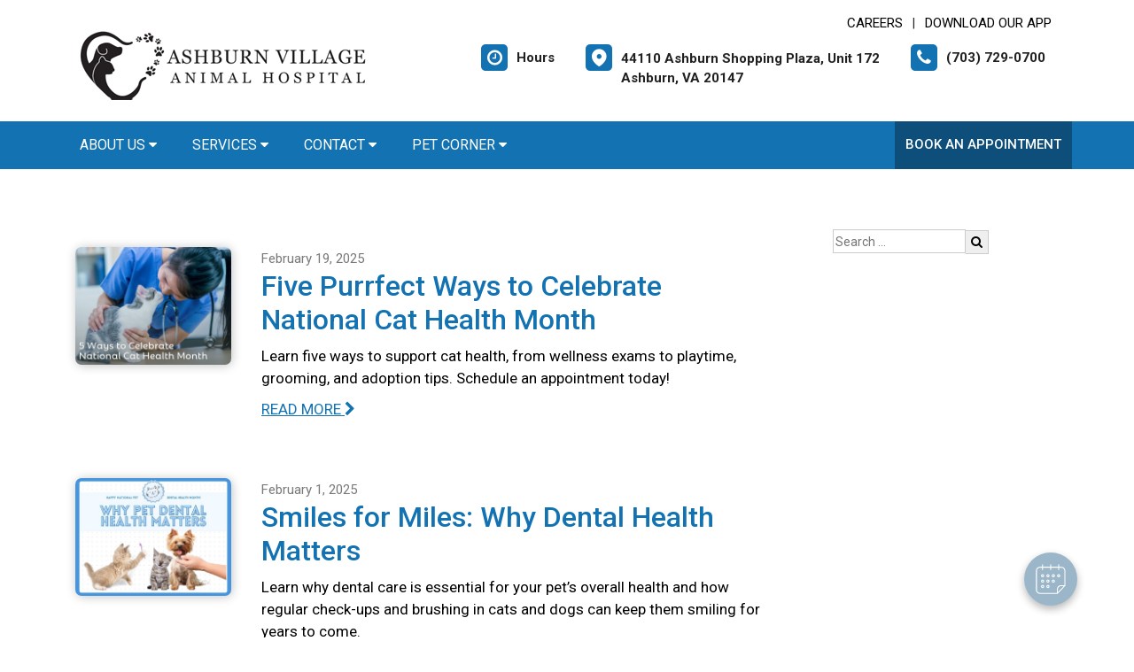

--- FILE ---
content_type: text/html; charset=utf-8
request_url: https://www.google.com/recaptcha/api2/anchor?ar=1&k=6LejsqUlAAAAADgzqcxXyw_b_kujVBigwE1eWkN_&co=aHR0cHM6Ly9hc2hidXJudmlsbGFnZWFuaW1hbGhvc3BpdGFsLmNvbTo0NDM.&hl=en&v=PoyoqOPhxBO7pBk68S4YbpHZ&size=invisible&anchor-ms=20000&execute-ms=30000&cb=yi65n55qt9yr
body_size: 48899
content:
<!DOCTYPE HTML><html dir="ltr" lang="en"><head><meta http-equiv="Content-Type" content="text/html; charset=UTF-8">
<meta http-equiv="X-UA-Compatible" content="IE=edge">
<title>reCAPTCHA</title>
<style type="text/css">
/* cyrillic-ext */
@font-face {
  font-family: 'Roboto';
  font-style: normal;
  font-weight: 400;
  font-stretch: 100%;
  src: url(//fonts.gstatic.com/s/roboto/v48/KFO7CnqEu92Fr1ME7kSn66aGLdTylUAMa3GUBHMdazTgWw.woff2) format('woff2');
  unicode-range: U+0460-052F, U+1C80-1C8A, U+20B4, U+2DE0-2DFF, U+A640-A69F, U+FE2E-FE2F;
}
/* cyrillic */
@font-face {
  font-family: 'Roboto';
  font-style: normal;
  font-weight: 400;
  font-stretch: 100%;
  src: url(//fonts.gstatic.com/s/roboto/v48/KFO7CnqEu92Fr1ME7kSn66aGLdTylUAMa3iUBHMdazTgWw.woff2) format('woff2');
  unicode-range: U+0301, U+0400-045F, U+0490-0491, U+04B0-04B1, U+2116;
}
/* greek-ext */
@font-face {
  font-family: 'Roboto';
  font-style: normal;
  font-weight: 400;
  font-stretch: 100%;
  src: url(//fonts.gstatic.com/s/roboto/v48/KFO7CnqEu92Fr1ME7kSn66aGLdTylUAMa3CUBHMdazTgWw.woff2) format('woff2');
  unicode-range: U+1F00-1FFF;
}
/* greek */
@font-face {
  font-family: 'Roboto';
  font-style: normal;
  font-weight: 400;
  font-stretch: 100%;
  src: url(//fonts.gstatic.com/s/roboto/v48/KFO7CnqEu92Fr1ME7kSn66aGLdTylUAMa3-UBHMdazTgWw.woff2) format('woff2');
  unicode-range: U+0370-0377, U+037A-037F, U+0384-038A, U+038C, U+038E-03A1, U+03A3-03FF;
}
/* math */
@font-face {
  font-family: 'Roboto';
  font-style: normal;
  font-weight: 400;
  font-stretch: 100%;
  src: url(//fonts.gstatic.com/s/roboto/v48/KFO7CnqEu92Fr1ME7kSn66aGLdTylUAMawCUBHMdazTgWw.woff2) format('woff2');
  unicode-range: U+0302-0303, U+0305, U+0307-0308, U+0310, U+0312, U+0315, U+031A, U+0326-0327, U+032C, U+032F-0330, U+0332-0333, U+0338, U+033A, U+0346, U+034D, U+0391-03A1, U+03A3-03A9, U+03B1-03C9, U+03D1, U+03D5-03D6, U+03F0-03F1, U+03F4-03F5, U+2016-2017, U+2034-2038, U+203C, U+2040, U+2043, U+2047, U+2050, U+2057, U+205F, U+2070-2071, U+2074-208E, U+2090-209C, U+20D0-20DC, U+20E1, U+20E5-20EF, U+2100-2112, U+2114-2115, U+2117-2121, U+2123-214F, U+2190, U+2192, U+2194-21AE, U+21B0-21E5, U+21F1-21F2, U+21F4-2211, U+2213-2214, U+2216-22FF, U+2308-230B, U+2310, U+2319, U+231C-2321, U+2336-237A, U+237C, U+2395, U+239B-23B7, U+23D0, U+23DC-23E1, U+2474-2475, U+25AF, U+25B3, U+25B7, U+25BD, U+25C1, U+25CA, U+25CC, U+25FB, U+266D-266F, U+27C0-27FF, U+2900-2AFF, U+2B0E-2B11, U+2B30-2B4C, U+2BFE, U+3030, U+FF5B, U+FF5D, U+1D400-1D7FF, U+1EE00-1EEFF;
}
/* symbols */
@font-face {
  font-family: 'Roboto';
  font-style: normal;
  font-weight: 400;
  font-stretch: 100%;
  src: url(//fonts.gstatic.com/s/roboto/v48/KFO7CnqEu92Fr1ME7kSn66aGLdTylUAMaxKUBHMdazTgWw.woff2) format('woff2');
  unicode-range: U+0001-000C, U+000E-001F, U+007F-009F, U+20DD-20E0, U+20E2-20E4, U+2150-218F, U+2190, U+2192, U+2194-2199, U+21AF, U+21E6-21F0, U+21F3, U+2218-2219, U+2299, U+22C4-22C6, U+2300-243F, U+2440-244A, U+2460-24FF, U+25A0-27BF, U+2800-28FF, U+2921-2922, U+2981, U+29BF, U+29EB, U+2B00-2BFF, U+4DC0-4DFF, U+FFF9-FFFB, U+10140-1018E, U+10190-1019C, U+101A0, U+101D0-101FD, U+102E0-102FB, U+10E60-10E7E, U+1D2C0-1D2D3, U+1D2E0-1D37F, U+1F000-1F0FF, U+1F100-1F1AD, U+1F1E6-1F1FF, U+1F30D-1F30F, U+1F315, U+1F31C, U+1F31E, U+1F320-1F32C, U+1F336, U+1F378, U+1F37D, U+1F382, U+1F393-1F39F, U+1F3A7-1F3A8, U+1F3AC-1F3AF, U+1F3C2, U+1F3C4-1F3C6, U+1F3CA-1F3CE, U+1F3D4-1F3E0, U+1F3ED, U+1F3F1-1F3F3, U+1F3F5-1F3F7, U+1F408, U+1F415, U+1F41F, U+1F426, U+1F43F, U+1F441-1F442, U+1F444, U+1F446-1F449, U+1F44C-1F44E, U+1F453, U+1F46A, U+1F47D, U+1F4A3, U+1F4B0, U+1F4B3, U+1F4B9, U+1F4BB, U+1F4BF, U+1F4C8-1F4CB, U+1F4D6, U+1F4DA, U+1F4DF, U+1F4E3-1F4E6, U+1F4EA-1F4ED, U+1F4F7, U+1F4F9-1F4FB, U+1F4FD-1F4FE, U+1F503, U+1F507-1F50B, U+1F50D, U+1F512-1F513, U+1F53E-1F54A, U+1F54F-1F5FA, U+1F610, U+1F650-1F67F, U+1F687, U+1F68D, U+1F691, U+1F694, U+1F698, U+1F6AD, U+1F6B2, U+1F6B9-1F6BA, U+1F6BC, U+1F6C6-1F6CF, U+1F6D3-1F6D7, U+1F6E0-1F6EA, U+1F6F0-1F6F3, U+1F6F7-1F6FC, U+1F700-1F7FF, U+1F800-1F80B, U+1F810-1F847, U+1F850-1F859, U+1F860-1F887, U+1F890-1F8AD, U+1F8B0-1F8BB, U+1F8C0-1F8C1, U+1F900-1F90B, U+1F93B, U+1F946, U+1F984, U+1F996, U+1F9E9, U+1FA00-1FA6F, U+1FA70-1FA7C, U+1FA80-1FA89, U+1FA8F-1FAC6, U+1FACE-1FADC, U+1FADF-1FAE9, U+1FAF0-1FAF8, U+1FB00-1FBFF;
}
/* vietnamese */
@font-face {
  font-family: 'Roboto';
  font-style: normal;
  font-weight: 400;
  font-stretch: 100%;
  src: url(//fonts.gstatic.com/s/roboto/v48/KFO7CnqEu92Fr1ME7kSn66aGLdTylUAMa3OUBHMdazTgWw.woff2) format('woff2');
  unicode-range: U+0102-0103, U+0110-0111, U+0128-0129, U+0168-0169, U+01A0-01A1, U+01AF-01B0, U+0300-0301, U+0303-0304, U+0308-0309, U+0323, U+0329, U+1EA0-1EF9, U+20AB;
}
/* latin-ext */
@font-face {
  font-family: 'Roboto';
  font-style: normal;
  font-weight: 400;
  font-stretch: 100%;
  src: url(//fonts.gstatic.com/s/roboto/v48/KFO7CnqEu92Fr1ME7kSn66aGLdTylUAMa3KUBHMdazTgWw.woff2) format('woff2');
  unicode-range: U+0100-02BA, U+02BD-02C5, U+02C7-02CC, U+02CE-02D7, U+02DD-02FF, U+0304, U+0308, U+0329, U+1D00-1DBF, U+1E00-1E9F, U+1EF2-1EFF, U+2020, U+20A0-20AB, U+20AD-20C0, U+2113, U+2C60-2C7F, U+A720-A7FF;
}
/* latin */
@font-face {
  font-family: 'Roboto';
  font-style: normal;
  font-weight: 400;
  font-stretch: 100%;
  src: url(//fonts.gstatic.com/s/roboto/v48/KFO7CnqEu92Fr1ME7kSn66aGLdTylUAMa3yUBHMdazQ.woff2) format('woff2');
  unicode-range: U+0000-00FF, U+0131, U+0152-0153, U+02BB-02BC, U+02C6, U+02DA, U+02DC, U+0304, U+0308, U+0329, U+2000-206F, U+20AC, U+2122, U+2191, U+2193, U+2212, U+2215, U+FEFF, U+FFFD;
}
/* cyrillic-ext */
@font-face {
  font-family: 'Roboto';
  font-style: normal;
  font-weight: 500;
  font-stretch: 100%;
  src: url(//fonts.gstatic.com/s/roboto/v48/KFO7CnqEu92Fr1ME7kSn66aGLdTylUAMa3GUBHMdazTgWw.woff2) format('woff2');
  unicode-range: U+0460-052F, U+1C80-1C8A, U+20B4, U+2DE0-2DFF, U+A640-A69F, U+FE2E-FE2F;
}
/* cyrillic */
@font-face {
  font-family: 'Roboto';
  font-style: normal;
  font-weight: 500;
  font-stretch: 100%;
  src: url(//fonts.gstatic.com/s/roboto/v48/KFO7CnqEu92Fr1ME7kSn66aGLdTylUAMa3iUBHMdazTgWw.woff2) format('woff2');
  unicode-range: U+0301, U+0400-045F, U+0490-0491, U+04B0-04B1, U+2116;
}
/* greek-ext */
@font-face {
  font-family: 'Roboto';
  font-style: normal;
  font-weight: 500;
  font-stretch: 100%;
  src: url(//fonts.gstatic.com/s/roboto/v48/KFO7CnqEu92Fr1ME7kSn66aGLdTylUAMa3CUBHMdazTgWw.woff2) format('woff2');
  unicode-range: U+1F00-1FFF;
}
/* greek */
@font-face {
  font-family: 'Roboto';
  font-style: normal;
  font-weight: 500;
  font-stretch: 100%;
  src: url(//fonts.gstatic.com/s/roboto/v48/KFO7CnqEu92Fr1ME7kSn66aGLdTylUAMa3-UBHMdazTgWw.woff2) format('woff2');
  unicode-range: U+0370-0377, U+037A-037F, U+0384-038A, U+038C, U+038E-03A1, U+03A3-03FF;
}
/* math */
@font-face {
  font-family: 'Roboto';
  font-style: normal;
  font-weight: 500;
  font-stretch: 100%;
  src: url(//fonts.gstatic.com/s/roboto/v48/KFO7CnqEu92Fr1ME7kSn66aGLdTylUAMawCUBHMdazTgWw.woff2) format('woff2');
  unicode-range: U+0302-0303, U+0305, U+0307-0308, U+0310, U+0312, U+0315, U+031A, U+0326-0327, U+032C, U+032F-0330, U+0332-0333, U+0338, U+033A, U+0346, U+034D, U+0391-03A1, U+03A3-03A9, U+03B1-03C9, U+03D1, U+03D5-03D6, U+03F0-03F1, U+03F4-03F5, U+2016-2017, U+2034-2038, U+203C, U+2040, U+2043, U+2047, U+2050, U+2057, U+205F, U+2070-2071, U+2074-208E, U+2090-209C, U+20D0-20DC, U+20E1, U+20E5-20EF, U+2100-2112, U+2114-2115, U+2117-2121, U+2123-214F, U+2190, U+2192, U+2194-21AE, U+21B0-21E5, U+21F1-21F2, U+21F4-2211, U+2213-2214, U+2216-22FF, U+2308-230B, U+2310, U+2319, U+231C-2321, U+2336-237A, U+237C, U+2395, U+239B-23B7, U+23D0, U+23DC-23E1, U+2474-2475, U+25AF, U+25B3, U+25B7, U+25BD, U+25C1, U+25CA, U+25CC, U+25FB, U+266D-266F, U+27C0-27FF, U+2900-2AFF, U+2B0E-2B11, U+2B30-2B4C, U+2BFE, U+3030, U+FF5B, U+FF5D, U+1D400-1D7FF, U+1EE00-1EEFF;
}
/* symbols */
@font-face {
  font-family: 'Roboto';
  font-style: normal;
  font-weight: 500;
  font-stretch: 100%;
  src: url(//fonts.gstatic.com/s/roboto/v48/KFO7CnqEu92Fr1ME7kSn66aGLdTylUAMaxKUBHMdazTgWw.woff2) format('woff2');
  unicode-range: U+0001-000C, U+000E-001F, U+007F-009F, U+20DD-20E0, U+20E2-20E4, U+2150-218F, U+2190, U+2192, U+2194-2199, U+21AF, U+21E6-21F0, U+21F3, U+2218-2219, U+2299, U+22C4-22C6, U+2300-243F, U+2440-244A, U+2460-24FF, U+25A0-27BF, U+2800-28FF, U+2921-2922, U+2981, U+29BF, U+29EB, U+2B00-2BFF, U+4DC0-4DFF, U+FFF9-FFFB, U+10140-1018E, U+10190-1019C, U+101A0, U+101D0-101FD, U+102E0-102FB, U+10E60-10E7E, U+1D2C0-1D2D3, U+1D2E0-1D37F, U+1F000-1F0FF, U+1F100-1F1AD, U+1F1E6-1F1FF, U+1F30D-1F30F, U+1F315, U+1F31C, U+1F31E, U+1F320-1F32C, U+1F336, U+1F378, U+1F37D, U+1F382, U+1F393-1F39F, U+1F3A7-1F3A8, U+1F3AC-1F3AF, U+1F3C2, U+1F3C4-1F3C6, U+1F3CA-1F3CE, U+1F3D4-1F3E0, U+1F3ED, U+1F3F1-1F3F3, U+1F3F5-1F3F7, U+1F408, U+1F415, U+1F41F, U+1F426, U+1F43F, U+1F441-1F442, U+1F444, U+1F446-1F449, U+1F44C-1F44E, U+1F453, U+1F46A, U+1F47D, U+1F4A3, U+1F4B0, U+1F4B3, U+1F4B9, U+1F4BB, U+1F4BF, U+1F4C8-1F4CB, U+1F4D6, U+1F4DA, U+1F4DF, U+1F4E3-1F4E6, U+1F4EA-1F4ED, U+1F4F7, U+1F4F9-1F4FB, U+1F4FD-1F4FE, U+1F503, U+1F507-1F50B, U+1F50D, U+1F512-1F513, U+1F53E-1F54A, U+1F54F-1F5FA, U+1F610, U+1F650-1F67F, U+1F687, U+1F68D, U+1F691, U+1F694, U+1F698, U+1F6AD, U+1F6B2, U+1F6B9-1F6BA, U+1F6BC, U+1F6C6-1F6CF, U+1F6D3-1F6D7, U+1F6E0-1F6EA, U+1F6F0-1F6F3, U+1F6F7-1F6FC, U+1F700-1F7FF, U+1F800-1F80B, U+1F810-1F847, U+1F850-1F859, U+1F860-1F887, U+1F890-1F8AD, U+1F8B0-1F8BB, U+1F8C0-1F8C1, U+1F900-1F90B, U+1F93B, U+1F946, U+1F984, U+1F996, U+1F9E9, U+1FA00-1FA6F, U+1FA70-1FA7C, U+1FA80-1FA89, U+1FA8F-1FAC6, U+1FACE-1FADC, U+1FADF-1FAE9, U+1FAF0-1FAF8, U+1FB00-1FBFF;
}
/* vietnamese */
@font-face {
  font-family: 'Roboto';
  font-style: normal;
  font-weight: 500;
  font-stretch: 100%;
  src: url(//fonts.gstatic.com/s/roboto/v48/KFO7CnqEu92Fr1ME7kSn66aGLdTylUAMa3OUBHMdazTgWw.woff2) format('woff2');
  unicode-range: U+0102-0103, U+0110-0111, U+0128-0129, U+0168-0169, U+01A0-01A1, U+01AF-01B0, U+0300-0301, U+0303-0304, U+0308-0309, U+0323, U+0329, U+1EA0-1EF9, U+20AB;
}
/* latin-ext */
@font-face {
  font-family: 'Roboto';
  font-style: normal;
  font-weight: 500;
  font-stretch: 100%;
  src: url(//fonts.gstatic.com/s/roboto/v48/KFO7CnqEu92Fr1ME7kSn66aGLdTylUAMa3KUBHMdazTgWw.woff2) format('woff2');
  unicode-range: U+0100-02BA, U+02BD-02C5, U+02C7-02CC, U+02CE-02D7, U+02DD-02FF, U+0304, U+0308, U+0329, U+1D00-1DBF, U+1E00-1E9F, U+1EF2-1EFF, U+2020, U+20A0-20AB, U+20AD-20C0, U+2113, U+2C60-2C7F, U+A720-A7FF;
}
/* latin */
@font-face {
  font-family: 'Roboto';
  font-style: normal;
  font-weight: 500;
  font-stretch: 100%;
  src: url(//fonts.gstatic.com/s/roboto/v48/KFO7CnqEu92Fr1ME7kSn66aGLdTylUAMa3yUBHMdazQ.woff2) format('woff2');
  unicode-range: U+0000-00FF, U+0131, U+0152-0153, U+02BB-02BC, U+02C6, U+02DA, U+02DC, U+0304, U+0308, U+0329, U+2000-206F, U+20AC, U+2122, U+2191, U+2193, U+2212, U+2215, U+FEFF, U+FFFD;
}
/* cyrillic-ext */
@font-face {
  font-family: 'Roboto';
  font-style: normal;
  font-weight: 900;
  font-stretch: 100%;
  src: url(//fonts.gstatic.com/s/roboto/v48/KFO7CnqEu92Fr1ME7kSn66aGLdTylUAMa3GUBHMdazTgWw.woff2) format('woff2');
  unicode-range: U+0460-052F, U+1C80-1C8A, U+20B4, U+2DE0-2DFF, U+A640-A69F, U+FE2E-FE2F;
}
/* cyrillic */
@font-face {
  font-family: 'Roboto';
  font-style: normal;
  font-weight: 900;
  font-stretch: 100%;
  src: url(//fonts.gstatic.com/s/roboto/v48/KFO7CnqEu92Fr1ME7kSn66aGLdTylUAMa3iUBHMdazTgWw.woff2) format('woff2');
  unicode-range: U+0301, U+0400-045F, U+0490-0491, U+04B0-04B1, U+2116;
}
/* greek-ext */
@font-face {
  font-family: 'Roboto';
  font-style: normal;
  font-weight: 900;
  font-stretch: 100%;
  src: url(//fonts.gstatic.com/s/roboto/v48/KFO7CnqEu92Fr1ME7kSn66aGLdTylUAMa3CUBHMdazTgWw.woff2) format('woff2');
  unicode-range: U+1F00-1FFF;
}
/* greek */
@font-face {
  font-family: 'Roboto';
  font-style: normal;
  font-weight: 900;
  font-stretch: 100%;
  src: url(//fonts.gstatic.com/s/roboto/v48/KFO7CnqEu92Fr1ME7kSn66aGLdTylUAMa3-UBHMdazTgWw.woff2) format('woff2');
  unicode-range: U+0370-0377, U+037A-037F, U+0384-038A, U+038C, U+038E-03A1, U+03A3-03FF;
}
/* math */
@font-face {
  font-family: 'Roboto';
  font-style: normal;
  font-weight: 900;
  font-stretch: 100%;
  src: url(//fonts.gstatic.com/s/roboto/v48/KFO7CnqEu92Fr1ME7kSn66aGLdTylUAMawCUBHMdazTgWw.woff2) format('woff2');
  unicode-range: U+0302-0303, U+0305, U+0307-0308, U+0310, U+0312, U+0315, U+031A, U+0326-0327, U+032C, U+032F-0330, U+0332-0333, U+0338, U+033A, U+0346, U+034D, U+0391-03A1, U+03A3-03A9, U+03B1-03C9, U+03D1, U+03D5-03D6, U+03F0-03F1, U+03F4-03F5, U+2016-2017, U+2034-2038, U+203C, U+2040, U+2043, U+2047, U+2050, U+2057, U+205F, U+2070-2071, U+2074-208E, U+2090-209C, U+20D0-20DC, U+20E1, U+20E5-20EF, U+2100-2112, U+2114-2115, U+2117-2121, U+2123-214F, U+2190, U+2192, U+2194-21AE, U+21B0-21E5, U+21F1-21F2, U+21F4-2211, U+2213-2214, U+2216-22FF, U+2308-230B, U+2310, U+2319, U+231C-2321, U+2336-237A, U+237C, U+2395, U+239B-23B7, U+23D0, U+23DC-23E1, U+2474-2475, U+25AF, U+25B3, U+25B7, U+25BD, U+25C1, U+25CA, U+25CC, U+25FB, U+266D-266F, U+27C0-27FF, U+2900-2AFF, U+2B0E-2B11, U+2B30-2B4C, U+2BFE, U+3030, U+FF5B, U+FF5D, U+1D400-1D7FF, U+1EE00-1EEFF;
}
/* symbols */
@font-face {
  font-family: 'Roboto';
  font-style: normal;
  font-weight: 900;
  font-stretch: 100%;
  src: url(//fonts.gstatic.com/s/roboto/v48/KFO7CnqEu92Fr1ME7kSn66aGLdTylUAMaxKUBHMdazTgWw.woff2) format('woff2');
  unicode-range: U+0001-000C, U+000E-001F, U+007F-009F, U+20DD-20E0, U+20E2-20E4, U+2150-218F, U+2190, U+2192, U+2194-2199, U+21AF, U+21E6-21F0, U+21F3, U+2218-2219, U+2299, U+22C4-22C6, U+2300-243F, U+2440-244A, U+2460-24FF, U+25A0-27BF, U+2800-28FF, U+2921-2922, U+2981, U+29BF, U+29EB, U+2B00-2BFF, U+4DC0-4DFF, U+FFF9-FFFB, U+10140-1018E, U+10190-1019C, U+101A0, U+101D0-101FD, U+102E0-102FB, U+10E60-10E7E, U+1D2C0-1D2D3, U+1D2E0-1D37F, U+1F000-1F0FF, U+1F100-1F1AD, U+1F1E6-1F1FF, U+1F30D-1F30F, U+1F315, U+1F31C, U+1F31E, U+1F320-1F32C, U+1F336, U+1F378, U+1F37D, U+1F382, U+1F393-1F39F, U+1F3A7-1F3A8, U+1F3AC-1F3AF, U+1F3C2, U+1F3C4-1F3C6, U+1F3CA-1F3CE, U+1F3D4-1F3E0, U+1F3ED, U+1F3F1-1F3F3, U+1F3F5-1F3F7, U+1F408, U+1F415, U+1F41F, U+1F426, U+1F43F, U+1F441-1F442, U+1F444, U+1F446-1F449, U+1F44C-1F44E, U+1F453, U+1F46A, U+1F47D, U+1F4A3, U+1F4B0, U+1F4B3, U+1F4B9, U+1F4BB, U+1F4BF, U+1F4C8-1F4CB, U+1F4D6, U+1F4DA, U+1F4DF, U+1F4E3-1F4E6, U+1F4EA-1F4ED, U+1F4F7, U+1F4F9-1F4FB, U+1F4FD-1F4FE, U+1F503, U+1F507-1F50B, U+1F50D, U+1F512-1F513, U+1F53E-1F54A, U+1F54F-1F5FA, U+1F610, U+1F650-1F67F, U+1F687, U+1F68D, U+1F691, U+1F694, U+1F698, U+1F6AD, U+1F6B2, U+1F6B9-1F6BA, U+1F6BC, U+1F6C6-1F6CF, U+1F6D3-1F6D7, U+1F6E0-1F6EA, U+1F6F0-1F6F3, U+1F6F7-1F6FC, U+1F700-1F7FF, U+1F800-1F80B, U+1F810-1F847, U+1F850-1F859, U+1F860-1F887, U+1F890-1F8AD, U+1F8B0-1F8BB, U+1F8C0-1F8C1, U+1F900-1F90B, U+1F93B, U+1F946, U+1F984, U+1F996, U+1F9E9, U+1FA00-1FA6F, U+1FA70-1FA7C, U+1FA80-1FA89, U+1FA8F-1FAC6, U+1FACE-1FADC, U+1FADF-1FAE9, U+1FAF0-1FAF8, U+1FB00-1FBFF;
}
/* vietnamese */
@font-face {
  font-family: 'Roboto';
  font-style: normal;
  font-weight: 900;
  font-stretch: 100%;
  src: url(//fonts.gstatic.com/s/roboto/v48/KFO7CnqEu92Fr1ME7kSn66aGLdTylUAMa3OUBHMdazTgWw.woff2) format('woff2');
  unicode-range: U+0102-0103, U+0110-0111, U+0128-0129, U+0168-0169, U+01A0-01A1, U+01AF-01B0, U+0300-0301, U+0303-0304, U+0308-0309, U+0323, U+0329, U+1EA0-1EF9, U+20AB;
}
/* latin-ext */
@font-face {
  font-family: 'Roboto';
  font-style: normal;
  font-weight: 900;
  font-stretch: 100%;
  src: url(//fonts.gstatic.com/s/roboto/v48/KFO7CnqEu92Fr1ME7kSn66aGLdTylUAMa3KUBHMdazTgWw.woff2) format('woff2');
  unicode-range: U+0100-02BA, U+02BD-02C5, U+02C7-02CC, U+02CE-02D7, U+02DD-02FF, U+0304, U+0308, U+0329, U+1D00-1DBF, U+1E00-1E9F, U+1EF2-1EFF, U+2020, U+20A0-20AB, U+20AD-20C0, U+2113, U+2C60-2C7F, U+A720-A7FF;
}
/* latin */
@font-face {
  font-family: 'Roboto';
  font-style: normal;
  font-weight: 900;
  font-stretch: 100%;
  src: url(//fonts.gstatic.com/s/roboto/v48/KFO7CnqEu92Fr1ME7kSn66aGLdTylUAMa3yUBHMdazQ.woff2) format('woff2');
  unicode-range: U+0000-00FF, U+0131, U+0152-0153, U+02BB-02BC, U+02C6, U+02DA, U+02DC, U+0304, U+0308, U+0329, U+2000-206F, U+20AC, U+2122, U+2191, U+2193, U+2212, U+2215, U+FEFF, U+FFFD;
}

</style>
<link rel="stylesheet" type="text/css" href="https://www.gstatic.com/recaptcha/releases/PoyoqOPhxBO7pBk68S4YbpHZ/styles__ltr.css">
<script nonce="XvcYGDucV2SIUdwUEKSJEA" type="text/javascript">window['__recaptcha_api'] = 'https://www.google.com/recaptcha/api2/';</script>
<script type="text/javascript" src="https://www.gstatic.com/recaptcha/releases/PoyoqOPhxBO7pBk68S4YbpHZ/recaptcha__en.js" nonce="XvcYGDucV2SIUdwUEKSJEA">
      
    </script></head>
<body><div id="rc-anchor-alert" class="rc-anchor-alert"></div>
<input type="hidden" id="recaptcha-token" value="[base64]">
<script type="text/javascript" nonce="XvcYGDucV2SIUdwUEKSJEA">
      recaptcha.anchor.Main.init("[\x22ainput\x22,[\x22bgdata\x22,\x22\x22,\[base64]/[base64]/[base64]/bmV3IHJbeF0oY1swXSk6RT09Mj9uZXcgclt4XShjWzBdLGNbMV0pOkU9PTM/bmV3IHJbeF0oY1swXSxjWzFdLGNbMl0pOkU9PTQ/[base64]/[base64]/[base64]/[base64]/[base64]/[base64]/[base64]/[base64]\x22,\[base64]\\u003d\x22,\[base64]/Dq8K1wqJIw6d/w5wAw7Q6PR/CrBfDs3kjw5HCjSBCC8O6wrsgwp5aGMKbw6zCtMOYPsK9wo/DqA3CmgXCtjbDlsKHESUuwp9bWXI8wq7Dono5GBvCk8K7O8KXNW3DrMOER8O8eMKmQ3jDrCXCrMOYXUsmXMOAc8KRworDm3/Ds1M3wqrDhMOkR8Ohw53CumPDicODw6nDlMKALsOXwqvDoRRsw5ByI8KNw6PDmXdTWW3DiAlnw6/CjsKFRsO1w5zDpsKQCMK0w4BhTMOhYsK6IcK7HlYgwplbwrF+woRawrPDhmRuwrZRQVnCvkwzwrnDsMOUGSIlf3FTcyLDhMO1wrPDoj5Fw6kgHyhjAnBcwok9W3sCIU0xCk/ChDhpw6nDpwrCncKrw53Cm2x7LkMowpDDiErCnsOrw6Z9w4Zdw7XDnMKawoMvaCjCh8K3woEPwoRnwoHCicKGw4rDoVVXezJKw6xVKXAhVCbDtcKuwrt9cXdGd1k/wq3CmGTDt2zDlwrCuC/DlsKNXjoHw4vDug1hw5XCi8OINA/Dm8OHS8KbwpJnScKyw7RFFjTDsH7DtGzDlEpWwrNhw7cWT8Kxw6k3wrpBIihIw7XCphLDgkU/w61NZDnCoMK7ciILwpkyW8OeTMO+wo3DusKDZ01BwqEBwq0tI8OZw4IWJsKhw4thasKRwp1/Z8OWwowWL8KyB8O/[base64]/DgX/CgcK3eH8FGAbDlsK9F8OIwpTDh8KSZATCpwXDsWdsw7LChsO5w4wXwrPCm1TDq3LDuyVZR0s2E8KeXMOfVsOnw4YewrEJDjDDrGcMw71vB3/DoMO9wpR5fMK3wocoWVtGwpdvw4Y6ccO8fRjDvUUsfMO4BBAZWsKwwqgcw6TDuMOCWyHDoRzDkSnCv8O5MzrClMOuw6vDsm/CnsOjwqTDmwtYw4rCvMOmMTlIwqI8w50RHR/DsGZLMcOnwpJ8wp/DsQV1woNnecORQMKVwrjCkcKRwpzCg2sswohBwrvCgMORwozDrW7DrsOMCMKlwq7CsTJCHnciHirCo8K1wolNw4BEwqEBMsKdLMKRwpjDuAXCsywRw7x2BX/DqcKqwrtceGN3PcKFwqUGZ8OXamV9w7AhwoNhCy7CvsORw4/CjMO0KQxjw4TDkcKOwp3DoRLDnFXDi2/CscOuw6REw6wZw6rCpj3CqAkuwo4BaSjDu8KbHkPDlcKDCjHCicOXXsK6XzrDocKtw77CqH8VK8OWw6zCpy0Zw5drwpbCk1Blw4stYBtdW8OcwrlBw7Qrw7EaI2APw4c2wrAbYU4JB8Kxw4fDm2Zvw6ljbjwOckXDicKFw5Z+NcO3EsOzAsOxA8OkwqrCoQwBw6/[base64]/CmlZCZVFjdMO4BnVcQkLDj2jCm8Opwq7Ch8KAKEvDigvChyUKZxzDncO5w59jw71nw6tPwqB8RAnCiUPDkMOCQsKJEcKsXQgRwq/DsVwhw7vChkzDscOrf8OufC/[base64]/SsOgwqFNKVhDcCHCl8OybxMSBhfDglYIw4DDtlR/w7LDmBfDnQ4Dw7bCgMOAJTnDncOKNcObwqpTOsK/[base64]/DlsO0JsKOw67DpWbCi8OtWMKrwpM9IwjDv8O2GsOIwoRZwrFLw4U5NsK1eVJawr9cw5ArFMKXw6vDiUUkcsOcVQB/wrXDl8OmwqIZw4sZw6wfwqHDg8KZY8OGAsOzw79+wo/CnFjCtsO7KEpYYsOBD8KQfl9wVUvCv8Ood8KKw58HIsKwwqtEwpt6wp9DTsKjwp/Cl8OmwoUcOsKnQsO8QwXDq8KbwqHDpMKYwqHCnnprFsKdwpfCkksbw6fDjcOoB8OPw4jClMOrSFh0w7rCpBU0wovDkMKba3E7ccOzZC/DkcOmwrvDqgZUNMKcJ2jDmcKWVz8Ka8OUQjhsw4LCqUEPw7BQBljDvcKPwoXDi8Oow6fDv8OOUsOZw6PCp8K6dMO9w4fDo8K4woPDp3k8GcOOw5bDj8Oyw4clTCkGb8Oaw4zDlRRow6l/w7DDrlh4wqHDvjjCm8Kgw7LDsMOBwoDCjsOdfMOJfsKNdcOqw4N5wrhFw4dyw7HCt8Odw6wgZ8O3WGnCuizCqxXDr8KuwpLCpnfDosOxezMuVyfCp2/DvcO8A8OmXnPCp8OhHksrGMO6KF3DrsKZO8OBw7EeOUolw5fDl8KswoXDhA0bwr7DiMK4aMK3OcOsdgHDlFVqUjrDiErCviXDl3AcwqxMLMKTw4RaF8KRN8K2BMO4wrFLPTXDmMKUw5FmG8OXwoZewrHCuRNvw7PDpTN3Un5aUhzCpMKRw5BVwprDhsOSwqF/w6bDimR8w4ApYsK/PMOSZ8Oew43CocKONkfCqW0bwo8Rwr8Wwpw+w6pTLcOiw5DCizwcLcOuBEHDm8KlAkbDnXlMUkjDiA3DlRjDsMKbwrJpwqRLbBrDtT00wonCi8KZw61FW8KxSzzDkxHDosOHw6UwccO/w6JXfsOMworCuMKJwqfDh8Kiw59Bw4svesO0wpANwp3DlDlIL8OIw63CkABzwrfCm8OoPTpBw4Q+w6HDosOxwrM5fMKrw6sZw7nDisOIEMODAMK1w7ROXwTCicKtwoxXIgjDimTCryFNw5/CrVc5wrfCtsOFDsKvMBMew5XDocKMLWvDqcKgLHnDohbDjBDDi34xTMOyRsKZbsOIwpQ6w4lAw6HDicOKwoTDomvCicOww6UOwpPDvQLDgkoTHS0OIhvCtMKFwrkiCcOJwoZNw7ISwoEdL8Ojw6zCmsOvVzNpfMOBwpdaw5nCoQ1qC8OBSUrCtMO/a8KMfMOTw5dXwpNxe8OCG8KfNMOLw6fDrsK2w4jCnMOMPy7DiMOAwoYkw57Ci0oAwplyw6vCvkAmwrXDun95wqTDoMOOKAsiE8Kkw6t1M27DrVDDmsKIwrwlwo7CnVfDt8KXw6cKfiQ/wpgew5XCnsK0WcKGwrrDgcKUw4oSw5XCrMOawpcUCcKFwpQOw4jDjSkZEBsywo3DkmQJw4/ClsO9AMOkwopIJMOUdsO8wrQMwr/DosOAwobClhjDj1nCsDHDnCnDhsKYUxLDmcO8w7dXYl/[base64]/CqMOfwozCocOoS8KUQAcew7VmRcOewoHCsE7CoMKvwoLDo8KfLwHDmjzCm8KuWMOrdE0VC28Tw4zDrMOOw6Ajw5A8wqt5wotVf0dPOTQawr/[base64]/[base64]/CtsKdw65sTsOSdcK3wrtyVsKXw6Z4w4rCt8OwfcO5w6nDhMK1UWfDrhvDqMKsw4vCvcKtSXVVHMOtcsO0woUPwowZK00lBCt0wpPCg1bCt8KJbhLDr3PCtUMaZlDDlgM/DcK/YsO7HD7Cr3/DlcO7w7pzwrVQJjjCm8Ouw7lCWCfCrhTDjiklIsORwobDqE8cwqTCnsOkPwMxw4XCk8KmQ1/DsjETw40AKMKXdsKnw6TDoHHDicKLwrXCo8K3wpxzc8OCwozCqjEHw4LDqsKdRXTDggoZQ33CimTCrsOJw4xkNiPDl2/DrcObwqwVwpvDlFjDpgo4wr/DvgvCsMOKIXwnJU7Cgh/[base64]/DribDlcOeN3DCswHCpcO6w6xFwrDCjMOTc8KxwpASNyNRwo/DtsKndAdkIsKGfMOzJW7CjMO7wpEgPMORBS4gw5/CjMOWRcOxw7LCl0XCoW8OZjInYnLDisKCwq3CulI2WsONJ8Oqw5XDqsOSDcO2w5cjOMO/[base64]/Cq8KiL8Kqw7AKD33CiUdqAT3Di8OsFxjDhFjDk1lcwpkpAhzCj1Upw4HDggg1wrLDhMOBw4HCljrDjsKWwo1iwr3DiMK/[base64]/w6PCqw5Swqs+Aw3Dig/[base64]/wpjChhXDtlQyQ8KJTTnCh8O6DHxXHGDDmcO0wovCnQwKesODw4TCl2JgJQ7CuDjDh24NwqlFFMOHw4nCi8KdKDEow7PDsHnCjiEnwpoDw7LDqTtPeURAwqTCvsOrIcKsPGTChXbDmMO7w4DDum9tccKSU0zDjR/CpsObwpxFWhnCv8K3bxkKJwrDnMOcwqRPw5TDhMOBw4LCt8OXwoHCgS3Ch2kvG11bw7rDuMOnEw/CnMOawqlYworDj8Oowo3CgsOqwqjCvsOxwqDCk8KPD8OhfsK1worCmER7w6zCvQoze8ObDwAgCsOfw4JWwpJrw4jDpcKUNERkw68Ja8OUwpBxw57CtE/CrXPCq18QwqvCm3dRw6VKOWvCtEvDp8OXIsOGESAcJMOOecOdaG7DmRDCvsOUfxTDs8ONwqnCrT4sc8OgZcKyw5MtecOnwq/CqRc5w73CmMOFYQzDvRTCm8Kow4vDiBjDtUU/T8KXCTnDh0DChcKJwoQYOcObZQc7GsKVw6nCgTLDosKxCMOAw4zDksKAwp4hfTDCqFvDhiEZw4J2wrDDjsO8w5LCuMK0w5DDhw1yTsKaflJuQH/DpD4Ewp7DvHPCiGjCmcOYwoB9w4ZCHMKnfMKAYMKvw7YjYDDDnsKmw6EJQcOZe0fDqcKwwobDsMK1dRDCp2EbZcKlw6fCn2zCoGnCghrCrcKaFcK6w5R5LsOVeBFFEcOJw7LDh8KJwphod2TDmsO2w6jCsmHDjS3DuFkgZMOfdMOBwoLClsOzwp3Csg/DpsKCScKGK0XDisKFwohWSlTDngLDoMK2YQtuw4Z4w49sw6BGw4PCkMOyRMOJw6zDkcOUUDQZwrE7wq9AQ8KJHyp2w41zwpvCpsKTIhpZB8O1wp/CkcO2wpXChiEHB8O1BcKdAwY/U0XCo1YCw7XDsMOywqHCoMKqw4zDm8K/wrw1wojDtRMvwqc7MzNhfMKKw4vDtCHCvgbCizJ9w5XDlMOIEEbCvxdIX07CkGHDoVUmwqlWw47DpcKlw7LDqE/DsMK2w7TCuMOewp1Mc8OSDsOhDBN/LmAmbcKnw61Ywq59wqIuw7Ixw7Vdw5N2w4DDlMOQXBxAwqMxPizDhsKxIcKgw4/DrcKUMcOtNDfDojLDkcKiSwfDg8KYwoPCrcKwesO9VsOpJcKuTB/DusK9ShI+w7dXL8OpwrQDwoLDgsKyNQx5wp82WMO6VMKWOQPDomzDj8KEI8OScMOwT8KDQlptw6QwwrYiw6xGZ8OIw7nCrB/Dg8Oqw5/CncKew6vClMKew4nCjsOlw5fDrAh0dldbbsKuwrw/[base64]/DgcK7w5rDuMKnwoPCtm/Dnw/CmEw8DVLDo2jCqhLCrsOECcKEbE1lBUvChsOwHTfDs8O8w5nDscO9JRJlwqbCjyzDnMKnw6xBw6UuFMKzMMKnKsKaZyvDtG/[base64]/DgcO8QcOMVEzCkzF1XMOXw49vw6hbwozChsOFwq/[base64]/DtnvDh2XCqhLDikfChxzDgBYeeU4hw4rCvA/DssKGIxAsBS3DrsO7QgLDjRXDqRHCt8K3w6LDsMK3CH3DiA0Gwpc8w55lwqh8w6ZvScKJSG0mDl7CgsKnw7F1w7IrEsONwqxsw5DDl1/[base64]/wprCkz7ChHwYWcKqw7Zvw5JNLwwXw7nDhMKcS8KGTsK9wqBawrLDgU/DtsK5KhDDnQTCjMOUwqB3GxjDtUxewooqw7AtFlHDosOkw5BXLFDCsMKtSQ7DslkKw7rCrnjCslLDgg0/[base64]/Cv8Kmwp/DpMKjwpzCqCDCqsKMdlXDnMKfworCt8K8w7jDicOLPS/[base64]/CgktmwqzDrTgRwpjDvVlPCMOLwrBMw7zDiE/CuWURw77Cq8OLw7bCvcKsw7BCPVF0WF7ClhAKC8K3QiHCmcKBenR9X8OGw7oEHwJjfMO2w6HCrCvDuMOtFcObesKGYsKMw4RNOnskDXkzMAo0woLDk2FwUQVOwr93w5olwp3DjRt/E2ZGLDjCvMOaw6UFdnwvb8OXwrLDmmHCqMOcPDHDrWZQTiBrwoTDvRE6wr1kYW/CgcKkwoXClhDDnQHDoylew6fDssKBwocnwq9oPlHChcKtwq7DmcOQYMOVXMO6woNMw7QpcwPCkcKUwrHClyI6UW/DtMOAbsKqw7Z3woLCu0JlDsOWIMKdfkPDhG40Cm3DgnvDpMOhwrVEbcK/dMKGw51oO8OfIsO/w4vDqX/[base64]/ClcKGw4pZVVfCrHrCqcKhG8KnwqLDoGAkesKewoPDs8KnA0E4wrXCjMOrVMOtwq7DiiDDknlmVsOiwpnDqsOwcsKywpFTw4cwKXTDuMKMDkF6PC3DkFzDmMKLwonDmsOvw7/DrsO3esK2w7bDoQrCmVPCmEI8w7fDjcO8HcOmKsKYHR4mwqEvw7d5cmXCn0h2w5nDl3bDnRorwoPDnwfCumsFw6rDsSU9w7MTw5XDlBHCtBgcw5rChThqEGp1ZF/[base64]/w6nDm8OwRV06TsKYwrjDvMOsw4pVDjspwqNjYETCmQDDv8OXwpLCg8OpV8K5bjDDgzEDw40/wq50wpXCjjbDisOjYyrDv0jCvcKbwrnDpDDDtGnCkMOswq94PiLCjk0Lw6tcw6FRwoZxEMKDUiF6wq/Dn8OSw7vCk3/CqQ7Dok/Cs0zCgwdHdcOALllsA8OfwqbDrSNmw4/CpDvCtsKRCsKmcgTDj8KTw4rCgQnDsQU+wovCnSwfbXYQw754PsKuA8K5w4nDgXvCgzTDqMK2dMKBSDd2aUFXw63Dk8OGw5/[base64]/LcKdw4gFZcKQw70Uw6DCjcKqUj5kwo0iw7dAwpMsw7vDkMKcWcKWwrRcSlPCvDYmwpMNSQBZw6wtw6TCt8OvwqDDn8ODwr43wqAAGXnDosORwrrDtjrCi8OdZsKnw43CoMKEesK/L8OsbwrDvsKQRXLDucKwE8OaSj/CqcO+NcO/[base64]/CrMOnajzDlMO/MsK4w4sfQ8KoABPCvcKKKyc6YcKkJwxfw490esKCeDfDtsO7wqnCvjc1RMOVezU7wqwzw6nCiMOEIMO2UMOZw4hewpDDksK9w43Dozs5UcOxwoJmwr3DrFEGw6jDuRvChMKuwq47wqnDmyXDrRVOw55SYMKIw7fCk2/CjcK4wrjDmcOyw7VXJcOzwoszM8KCV8KnZMKhwo/DkiZPw4FWSkEKWCJgEhHCgsKScg3DlsO4OcOhw57CmUHCicKTWEwsXMOQHCAxFcKbARPDqFwBL8KqwonDqMKDMlbDim/DlcOxwrvCrsKhV8KXw47CgiHCssK2w6N6wqwlEhTDogwYwr8kwoZAJ2V6wpHCucKQOsOJf2/[base64]/DgVc/w47DmWA+NcKUacKODMK/w4N+w5nDv8O9MlXCjTnDkzTCnWDDoF/DlkzCpwrDtsKJNMKTJMKwHcKacnTCvlNhwpDCs0QpCEMwCTzDoD7Crh/CicOMFx91w6ctwqxywoTDpMODehwOw7bCj8Olwo/[base64]/[base64]/NDHDh1TDp8OTw4ojDkHDuVbCh8Ocw4bDs0oAKsOnw5MBw6sNwp4KbjgWMzAXw4LDsTtQDsKTw7Biwot9wq/CicKHw5fCj0oxwo9Uwpk9cH9YwqdSw4YewonDgCw8w43CgcOfw6JVVcOIacOCwpZQwr3Cjx/DtMOww5/[base64]/Ch8KVMsO6IcK2w4Iaw6LDj24QZsKiwrQ1wolHwqBkw7Zyw5wQwrvDqcKLWG3DjU9Nag/[base64]/Dn0TCqcOfP07CnsOgwrXCtmIBw5dFwqPCnGzCkMOOwqpZwp8sEwbDkSnCm8K6wrEww5zCn8KAwq7ClMOaCwclwr3DgRxtLF/CoMKxT8OFPcKwwr9nRsK5ecKZwooiDHpGNgB4wr/DjH7CgnoYBsO8RG7Cj8KmdVfCiMKeDsOpw5dDIxzCphguKzPDuGJCwrNcwqHDpHZRw4IDDMKVUFYKJsOJw5VRwqFyVh1sV8O2w40TbsK2YMKhXsOqagXCvcO/wr4hw4HCjcOXw43DocKDQjzCh8KSJMOQE8KeJVPCgyfDlMOIwozCtsO5w6dBwrzDtsO3w7vCv8KxQEIzDMK+woJNw67CsF9lcmfDiBACTsOBwpvDvsKHw7kmacOAOcOYdsKbw6jCvyNrL8Oew4PDj1nDnsOGTygxwoHDgjkoEcOGZV/[base64]/[base64]/DtMK3KGE7w5jDjcKhV8O+G1/DjUzCtcKjYMOkBMOHAMKxwqMAwqvDkVRdw7AiXcO5w5zDnMOpeQs5w6vCssOmcsKLKUM3wpFaesOdw4hfDsK3AsOjwr8WwrnCqX4ROsK2O8K/anzDhMOKaMOVw6DCoi0SMWldL0gwXwYyw6HCiSx8bsO5w7DDl8KVw6jDoMOMOMK9wq/DpcK0w7zDlgxjV8OIZxrCl8OWw5gRw5LDm8OvOcKOaBvDgAfCrmR0wr7CpMKcw6FAA2E8D8OAN1zCl8KmwqjDpSVEd8OREw/DnG9Dw53CscKyVDTDlltaw4rCrCXCmxdWOmzCkxMoRQoDLsKCwrXDnjDCi8KXY3gawopewp7DvW0gGMK7FCnDlggFw4vCnlkEQcOiw4LCpRsQVSXCi8OHdSQIfCTCjk94wpx/w5gcfV14w4AmH8OsbMOlGxQcSn1sw5DDsMKJcGvDugRYTjbCiXtkZ8KECMKaw4BGdHZLwpcpw6/CgT7CqMKCw6pYV2PDj8KOdS3CsCUMwoZ+Dic1EQpiw7PDnMOXw4DDmcKMw4bDlAbCqXZ8RsOjwpVnFsKaNGDDplZ8woLCqsKKwqjDn8OLw5LDhSzCjRjDisOHwoMhwr3CmcOxYTpKdsKZw73DinzDjBnCnx/CvcKULxJcOGsCSE0bwqEtwpl5w7rDmMK1woM0w5TDuH/Co0HDnw4wPcOpGjRBJcKtT8KAwpHDqcOFLEVswqTDvsOKwrhtw5HDh8KcSXjDjsKNRBfDokRiwrwTRMOwcxNKwqUrw4wywpjDix3CvRJYw6TDqcKSw7poVMOVwrbCgsKbwqDDm2/Coz1OZRvCuMODeQc2w6V6wpBbw6rDtDRAfMK1an45SVnCvcKRwrDDnTZIwpFyBX4OOCNZw7taLRgYw64Lw64QXkFYwqXChsO/w4fCoMK+w5A2J8Oewr/Cl8KjNkDDr1XCgMKXE8OkR8KWw6DDj8K9BV5zaQzCk348T8Ome8KcND8ZAzYywrRtw7jCgcKwMxAJPcKjwrLDrsOkIMObwonDosKAR1/DlFwnw5MsWQ0xw6w0wqHDusKvHMOhWnkoc8KAwr0afwdmWnnCk8OFw48Kw4jDtwfDnDsaWFFFwqxewobDrcO4wrwTwoXChxTCtsKkBcOkw6/DjcOffxvCvTXDmcOyw7YFUA0nw4QLwohKw7XCi1LDsCkrB8OeUi5JwojCsDHCm8K1GMK/UcOuRcOkwojCgsOLw4g6CB0hwpDDpsOmw5PCjMKjw6o2P8KLV8OXwqxjwpPDkyLCp8OGw7HDnXvDol1RCyXDj8KIw7gLw4DDr3zCrMOuJMKRCcKQwrvDnMOZwo4mwoTCnhDDq8Ksw4DCkzPChMOMEsOKLsOAVAzCpMKgYsKfAkxzw7Bzw5nDvAnDisO5w69Kw6MbXnB/w6fDj8Oew5rDusOkwrfDkcKDw50bwod6PMKWRsOEw7LCrcK/w4rDmsKMwo8Kw77Dm3R9Z3ULQcOmw6YHw6/CsnLCpQbDjsO0wqvDg03CjsOGwp0Kw6TDnWDDpDs2w7FbEMKpV8KqYG/[base64]/[base64]/Cr8OOwo3DqcOYw6zDvVw+b8OEXn/CtC5sw5nClElZw71+G07CuwnCtmTCpMOPVcOxDMOYdMKkcwZ3G2opwpZcFsKTw4nCj1AKw60sw6LDm8OLZMK1wpx5w53DnB/[base64]/CrcK7Dg16w7xIwpgtAnEmQsOMwqjDj8KBwrzDr3TCj8Obwol4OzXCqcKkZ8KCwqXCjSYIwoLDk8Owwp8LF8OqwoFAV8KPIHvCvMOmPgLDoEDCjA/DqyjDjcKFw6U6wqvDtXBiFCBww4HDnR3CgxomIBgUUcOHbMOyMm/Dm8OBZmFLfD/Cjh/Dl8OxwrgWwp7DlcKgw68pw7pzw4rCswPCtMKsfFrDhH3CqGsMw6HDn8Kfw7tPcMKPw6rCnXUSw7jCvsKIwrEvw7vCtmEvEMKRXwDDtcK2OcOJw5oTw4o/PHzDpMKYDQDCqEdmwqI3a8ODw7bDohvCocKGwrZww6PDmzQowrMMw5HDpEzDq03DlMO1w6HCuzrDrcKqwonCjMOIwoAawrDDqQNQDW1CwqNEX8KafsKlEMOvwr53fhHCuGfDizzCrsKQBFvCtsKjwozChH4Tw43CgMK3AW/CvyNrcsKNYyLDuUsOPk9ZMsOBDEU8GmrDh0/DsErDscKQw7vDvMO2esOjaXXDs8KeQUlKQcKGw550BDHCqGcGJsK9w6bChMOMXsOLw4TCgnDDusO2w4xDwozDuwTCksOrwo5sw6sWw4XDo8KRAsKCw6xMwrbDtHLDlgNqw6zDsQTDvg/DgMOFSsOWZMO1IEJ8wrhqwqIzwojDlC1bZRQJwrF0JsKVJ3xAwofCsHseMhLCqcOyQ8OWwpFNw5jCt8O2ecO7w6rDscKyQEvDhsKQTsOxw7jCtFBAwp0ow77DoMK1QHpXwpzCpxEVw4TDnU7CuD96WHjDvcOTwq/[base64]/w79ow4Jzw5g/J8KCcgshwrg2w5DCtMOeUUYyw5/[base64]/DmsK6QXQnbyPCosO/Uic4UMOhw58UPcOMw4TDk0vDhXMjw6JSIm9Yw6QlAkXDj3DCmBbDgMOMwrfCuQNveF7DtFNow47CocKDPj9cPBPDs0ouLsKvwrXChETCihrCjsO5w6zDpgLCl1/CtMOpwoLCu8KSYMOkwoNQAXYme0zClQ/[base64]/w5nDgxrDklgNw4XDvSLDnMOyC8O8W8K2wonDqxnCpsOiKcOUUWsewp/DmVXCrsKhwp/DmcKFaMOtwo7DpntCNMKkw4nDoMKHCcOUw7TCncKfFcKTwr1Aw50kahAlAMKNIsKAw4Zuwplmw4NQQ0BnHk7DvETDpcKLwoISw5MtwoPDt3REI2zCqUcsPcOrDFdyQ8KrOsKSwpfCpsOrw6DDkGopSsOjwoXDr8OoVArCpCE8wqHDucONKsKtIk9nw5/[base64]/Dh1gNwrfDoUYzcCQmLcOYQHRaw6/[base64]/w7MxICcHP8K/[base64]/Dkx7CiGXDhcOeTcKSw4fCqMKxJ8Klw6DCtSB9wqc1P8KIwpUswqB3wrLChsKWHMKTwpxMwroGbivDi8OrwrrDiwccwrbDtsKhVMO8wpsmwovDuG/DqMK2w7rChMKYIjLDlnvDs8Kiw4Nnw7fDmsKHw71sw7koVl3DvUfCkVLCsMOYJcKfw50qKx7Dp8OGwqQLfhbDiMOWw5zDnyDDgMOnw7PDqsOmWj1dV8KNFy7Cs8Kaw70ZAMK2w5FXw685w7bCr8OIEmjCt8K/fQIJY8Opw7N1altsTETCo1rCgCkawpMpwohffls+JMOXw5VhKTDDki3Cr2JPw5dQf2/Cp8OxLhPDlsKRYQfCgsKIwq83BmZqNBd+BQjDn8O1w6HCpWXDqMOXTcOhwocKwp4OdcOowoJmwrbCm8KFAMK/w78QwoV2WMO6YsOmw5N3D8K4NcKgw4tFw6twTHVhWkE5d8KAwqjDrC7CpSAlAX7Dv8K4wpXDi8OOwqvDrMKXaw0ew4ozJcODBm/DrcK0w611w7vCl8OJD8OJwo/ChF49wrfCrcOzw4U4PjRNwrHDpcKaU0J6ZETDosORwpzDozR9d8KfwpPDocKiwpTCo8KECSrDnkrDicOtMMOcw6ZScWgCRUTDpVhZwo/DinhYU8Otwo7CqcKOSWE9wqogwqfDnRnDpmUlwq0LZsOoPxVZw6DDmUfCjzcTfWrCvwpqdcKOHsOcwpLDt2Y+wp56ZcOLw6zDj8K9JsOzw5LDuMKkw61jw4A5RcKAw7DDu8OGNyxnIcOdc8OCG8ObwodsV1V/wot4w7U+aSokCS7DqGdHDMKZSFUfW2ECw4xRB8OIw5zCp8OsATU3w5FnCsKiBMOewp8/RkPChmcZRMKwZhXDicOUCsOrwqVAYcKIw4/DgCECw55Yw7Qmf8OTDQrCnMKZAcKvwrzDm8O2wooCA3/[base64]/MsOPw5lsw57DjD9twq7DtMOCwroDw7FUw53CtDTDoEXDoV7Cg8OjSsOMeidPwoPDtyLDtD8Gf2nConPChsOMwqPDhcOdZHhIw5nDhsKrTWXCkMObw5Vww5ZqWcKKN8OOB8KOwol2b8ORw7V6w7HDiV0XKjZuC8O6w4VEO8OTRjt+EF8mDcKkb8O/wopGw70lw5BaecO7a8K/OsOvdmnCjQV8w6J+w73Co8KWSDRIQMKhwqsUElvDtXbChQzDsnpufCvDtglqVMKaC8KjTV/Dh8Ohw5LChG3DlMKxw7xGMGlhwoN6wqPDvnBjw4rDonQzehLCvcKNCzpmwoEGwrEWw5DDnARxw77CjcK/fjxGGwJuwqYbw4zDmVMWa8ORDwIPw73DoMOOd8OlZ2TClcOwW8KZwrvDhsKZMhleJQo6w7TDvBs9wqDDscOsworCv8OBPS3DnXJuenoGw4HDu8Kvfy1RwpXCksKpZkczbsKLMD5Iw5cBwqxvOcOdw6FxwpzClR7ChMO/GMOnL1YTK0IbecOEw5Y1SMOkwrQgwps3Q29qwpjDtlVhw4nDsQLDpsODG8K9wo80RsK0BsOZYMOTwpDDn11FwoHCjcOLw7oMwoPDtcO/[base64]/[base64]/w5Bbf8OvwpbDjcO5wrMxa8O/QyBlwoMne8Opw5bCjSDDnnsFGQRGw74DwojDu8Kpw6HCtcKJw6bDs8KHYsKvwpbDv0YCGsK8S8KZwptQw43CpsOmeF7DjcOBGxLCuMOLRcOvLQpbw6DCgCLDkFnDkcKXw7HDkMKdVnBkLMOOw4h8YW4hwp/DjQE2MsOIw6/CmsK/[base64]/DoMOucMO3w45fWMOHFX7Ds30Lw515BcO+BcO3bms0wrsRHsO2TDHDlsKjWjHChMKKUsOPTW/Dn28rGg/CpzbCnmJuCsOmXGdbw5/CjBLCn8K0w7MEw5ZTw5LDjMO+w4gBMizDmMKQwrLDt3HCl8OxbcOZwqvDn0jDghvDiMOKw5LCrghmRMO7ICXCu0bDksOZworDoEseSmLCskPDisO/MMKuw6rDnzTCgnHDhSRnwozDqMKXXDDDmDU2M07DjcK4ecO2A03Dr2LDp8Ksa8OzRMKBw6PCrX4gw5DCtcK/SiEkw5jDmSvDoU17wqdQw6jDk29wBS7CjRrCvhgVBHvDvQ/Dh0nCkC7Dni0uMhtJAU7DlR0kKn98w59KbcOLfHoFTW3Ds0QnwpdXQsOiV8OdUTJaYsOOw5rCgHBvasK5WcORK8Ouw7c8w697w7vCh3QmwoViwpHDkjrCpsOAKmbCriU/w6PCg8ODw7p+w7ddw4d/D8KCwr9Uw7XDhUfDpk5pWxkqw6vCp8O7O8OtRMKNFcKNw6TCkC/CtHzCgsO0WWkWA03DknIvL8KhO0MSG8KbSsKOaklaBw87DMKew6Q+wpx+w7XDicOvJcOHwqVDw53DjVRTw4NsacKnwogfbUsjw6UvFMK5w5ZYYcKCwr/DkMKWwqAFw7sawr1WZ30yLMOfwoQ4PcK8w4XDuMKKw7ICEMO+AUgTwrcgH8KJwqjDl3Y2wo7DrmUowoIbwqrCqsOgwpXChsKXw5XDm3t/woDCrRwrCwDCm8Kmw7c1CF9aFmjDjyPChGhXwr56wqTCjGYgwpzDsG3DuGbCgMKFbBnDo1vDgxAPfxXCqcK3b0xMw6fCpX/[base64]/DlMOdw5Uyw4TDtcODPcOrw5jCmcK9NQcSwpnCgSjDgmDCuEvCu07DqVvDnS8nV0VHw5FfwrPCshFsw77Cm8KywrzDk8O7w70/wos/XsOFwoVHD3Bxw7g4EMK2wr9Ew7sYGHIqw5YGdyXCvsOkNQwFwrrDog7Dv8KSw4vCjMK/wqvDmcKCRcKFV8K1wpA+DjNFLi7Ct8KZScOJY8KjI8OqwpPDkgPCiA/[base64]/DmDvCmcKoBy8ldcKTaMK2w6nDiMKcXcOMXjhuHg9LwrDDq0bCmMO8wqvCl8OSVsOhJxrClxM9wpnCi8KFwofDusKuBxrCpEZzwrLCjcKGwqNcZz/DmgIbw6w8wpXDuSghGMOAQg/[base64]/XFbClzXDgS45eHRcw73DuWd4XcKRAsKbdBXCgMOKw7zCuzXDtMOvJHPDrsOzwot1w7YMQTtBVinDgcOUFMOEcWBdCMOew5xEwpHDtALCmlptw4/Cg8KMC8O3PCXDvSMrwpZawrrDncOSWkzCnSZyKMOMwrDDr8OQQsOtw4rDuFbDr0w4UcKNa3t7U8KoX8KRwrwgwowAwrPCksK9w7zCsEgpw4LChgxQe8O6w6ASFsK7MWwGbMOsw6bDpMOEw5LCt3zCscKswqnDs1zDuXHDixzClcKaMVHDqRzCiQ/[base64]/CpBRQCsO4wqYLw5pKwovColnCicK/PFnDssKMwqNtwrsqH8OVw73Cv3hAAcK5woR+QV3CgRlww6DDmTPDv8KFBsOWL8K4AcOow4QXwq/CnMOCA8O+wo7CmsOJeWcZwrU+w7LDucOSWMKpwr5YwoTDl8KgwoM9ClPCmMKiQcOeLMKoQjJVw5R1VU9mwr/DicKnw798cMKnGMOSIcKrwrjCpE3Clj9kw5PDtcO0w4jDiCXCm0kjw6AAfUvClwBlQMOww7ZTw6rDmcKRQD4gBMOWLcOEwpHDgsKUw4fCqcOqAznDmsOpbsKPw7bCtDjCpMK0J2hEwo8Mwp7DjMKOw4YhIMKccG/DocKbw5PChXDCn8Ope8Osw7NvEwhxBD54aA9/wrfCi8K5AHE1w6bDoQ9dwrhue8Oyw6PCqsKRwpbCtGwsIXkTa2hhO2tLw4PDvSMJW8KIw58Sw4TDoxdwT8OfCcKSeMKUwozCgMKdf2dBFCHDn30NGMKDGjnCoR8DwrrDi8OZUcK0w5/DlWnCpsKVwqtQwqBLVcKTw6bDvcOVw7dew7bDocKbw6fDuxHCuzTCk27CgMKww4rDuETCksONwpTCjcOIKF1Fw6Ijw7YcacOeT1HDgMKeYHbDo8O5KzPCgjrDosOsDsO8XgcPw4/CmRkWw6oEw6IGwpfCq3HDksKeKcO8w7ceVWEzBcO3GMKYAjDDt3ZFwr0JRyFPw7XCkcKqMUfChkLDpcKfKWLDkcOfTw9dM8Kdw5HCghR7w7rCn8KDw5zCmA8pWcOGcQlZXCIfw6AFbVhRfMKLw4RuE1NnTmfCgsKmw6/Cq8KNw4ldJDMOwo/DiyTCtl/[base64]/wpBTMMOiIkY6N8OQw4nCrMK1bsOsw6tCVsOrw5VfI0/DihTDp8Oswr5uBsKKw5g7HSZHwrgjI8KOAMO0w4QpbcKQGSUVwrbCv8KpwpJMw6DDucOuCGnCtUHCnUkpeMKAwqNxw7bClF8wFUYXKzk5wqVee0gJF8KiMk9COkfCpsKLdcKCwoTDmsOxw7DDsCZ/asKqwr7CggpILMKPwoBXF3PCqwxRTH4Zw7jDu8Okwo/Dl27Dti5DIsK4AFMdwpvDvlR4w7HDvR3Cryx1wpDCqHAqAjnDo2dpwqPDqn/CkMK6wp04e8K8wrVpKw3DtjrDrWFYc8Kxw41sQsO0Bw0vDiheJg7CiShqPcOpLcOswqwKDVgLwqokw5LCumVBG8OOdsO2JjHDtR8XV8O3w67Ct8OhH8OEw5JEw4DDoxUUPwkNE8OXYALCuMO9w48zN8OkwpU9C3wmwo/DlMOCwpnDnMKEPcK+w4YpccKGwo/[base64]/a1bCiDtMB04HZyE4wr8xwp95dcOOw5giOiHDj8OvH8KkwrAEw4IWwrnDucK3eTBKL1HDnlEbwo7DszsAw5PDgsOoTsK3D0DDtsOQOUTDinF4IBLClcOGw65hPsOXwooWw6cywpxzw4XDuMK+dMOIwo4Ow6MrYcOaLMKZw6/[base64]/wrzDin/CkETCpMKXZMKOPT/CicKeJx/CuMKtDsOMw7czw5N4cSo9w48hJSTCi8Knw7LDjVVJwop6Q8KcMcO2LsKCwp0zE1J9w4vDjMKLXMKHw4bCtMOUR1ZBRMKdw7jDr8KewqvClMK6CGvCh8OLw5TCm03DoC/DrQUdDXLDr8OmwrUqGMKWw61eC8OtSsKSw6MjRUDChATCn07Dg3zDmcO9ORbCmCojw7bDhhjClsO7IWpmw7jCvcOdw6ILw7NQO3p5XDlxMsK7wrBFw6sww5DDpWtAw60dw5NFwr0KwqXCpsKUIcOnBV9oA8KjwphuPMOmw4DDmcKOw7VnMMOcw5F/LXpySsO5ZmHCg8KrwrJFwoBZw4DDjcK0GsKcTEfDpsO/wpw/M8OEfxlYXMK9XQ5ePFkcbsK/eQ/ChzbDnlpuC3XDsHM0woIkw5Mlw5LDrMKbw6vCn8O5a8KaHTLDs03Dn0Z0HsKaVMK9bC8Ww7TCuyJCe8KRw5Bmwqkzwo5DwoAzw7nDnMOJS8KhSMKifGwYwqxsw6wfw4HDpm4OCHPDqH9nL0xdw4w6MBc2wqV/W13DkcKNCBwXFk0Aw4HCmgVRWcKaw7RMw7jCmMOrNS5yw5fCkhNqw7o0OnnCglBKLMOAw5pHw5nCscOAdsOtED/DiVxjwqnCnsKuQXkAw6bCpmlQw4rCvBzDi8KXwoZTCcKgwr0CZ8O1LQvDjxZJwr1sw5MPw6vCoijDnMK/BGzDhHDDpSHDgA/CpH9AwoQXdHrChz/Ch3oPCMKMw4nDkMKvERvDqGBiw7TCk8OFwr1cL1DDssKsYsKgP8Oxwqd1Tk3Dq8KhREPDrMK3JAhKcsKpwobDmBXCucOQw7bDgQzCpiIsw6/CicK8aMKSw53CjsKAw7/DphjDtwNYYsOyPDrClkrDvDAeWcK4c2wpw5gXHC13eMO+wqnCnMKrdMKCw5TDukMEwoEKwpnCpQnDnsOVwoJcwqnDpBnDjB/DjUhzZ8ODf0rCj1PDgh/CqMKkw6Y+wr/DgMOQG37Dnh0YwqFgCsK2O3DDiQt3S3DDncKJTXJbw7pgw69kw7E8wpRrRMKgK8ODw58WwrwlDMK2YcOawrcNw4bDt0wAwolTwozDgMKXw7/CiE9Iw4bCqcOvDcKWw6fCu8Oxw4k6Vhk4AsOtYMOKBDQtwrM2DMOGwq/[base64]/w5sTe8KEVSTCkMKsexJRKsOjwrVoT3hjw7IUwqfCsmdPJcKOw7E5w4gvFcOTX8OUwrHCg8KXO3TClxLDgkfDh8OecMO2w4QQTXjCoDvDv8KIwqbCrsOSw7/CmiDDs8O/[base64]/Cs8Oew7V5MsO+wolMw47Cp8KuwptzwqUrFBpYDsKrw6hBwoI6HQrCjsKDfUQ4w5cHVkDDjsOPwo9uc8KPw67CiHthw45nwrLDlBDCrEtrwp/[base64]/U8KdekBvw6zCq1sLIShmV8Oww4dAd8KVworCqW8swqDCiMOUw7ZNw5JDwo7CisKgwrvCg8OJCnTDqMKVwpZPwrJgwqg7wo0gesKbRcOAw5ALw6k8OCXCrknCt8KHbsO/dB0owr0JbMKnUgHCuBQ1QsO7BcK2VMKTS8Ksw4TDksOrwrfCisK4DMOZacKaw6vCkQdjwq7DuWrCtMOxaRLCp3kFOMONd8OGwpXChDANZsOydcObwoBJUcO9UBgmYCDCryxRwpvDhcKOwrNlwog9Il9HJG7CggrDmsKmw6sAdnZew7LDhz3DtA5AelYnb8O/[base64]/CoMKqwr/CuSUcEMO4RsKUw4x3YsK4wqHDt8OKOMOgasKrwqTCmVt9w79Uw53DucKqAMOUO1HCqsOKwpdqw5PDlMO5w5zDoyc7w7LDl8Omw48owqrDhVo+\x22],null,[\x22conf\x22,null,\x226LejsqUlAAAAADgzqcxXyw_b_kujVBigwE1eWkN_\x22,0,null,null,null,0,[16,21,125,63,73,95,87,41,43,42,83,102,105,109,121],[1017145,275],0,null,null,null,null,0,null,0,null,700,1,null,0,\x22CvkBEg8I8ajhFRgAOgZUOU5CNWISDwjmjuIVGAA6BlFCb29IYxIPCPeI5jcYADoGb2lsZURkEg8I8M3jFRgBOgZmSVZJaGISDwjiyqA3GAE6BmdMTkNIYxIPCN6/tzcYADoGZWF6dTZkEg8I2NKBMhgAOgZBcTc3dmYSDgi45ZQyGAE6BVFCT0QwEg8I0tuVNxgAOgZmZmFXQWUSDwiV2JQyGAA6BlBxNjBuZBIPCMXziDcYADoGYVhvaWFjEg8IjcqGMhgBOgZPd040dGYSDgiK/Yg3GAA6BU1mSUk0GhwIAxIYHRHwl+M3Dv++pQYZ+osJGaEKGZzijAIZ\x22,0,0,null,null,1,null,0,1,null,null,null,0],\x22https://ashburnvillageanimalhospital.com:443\x22,null,[3,1,1],null,null,null,1,3600,[\x22https://www.google.com/intl/en/policies/privacy/\x22,\x22https://www.google.com/intl/en/policies/terms/\x22],\x22ZN1PTs82xMGYmkKN/YXEjdIcmjBh0zxM2lJo+IzIVEg\\u003d\x22,1,0,null,1,1768458919227,0,0,[141,16,46,80],null,[152,173],\x22RC-eRzgAO0KWaqbzg\x22,null,null,null,null,null,\x220dAFcWeA7DjMLlomFg_kdx1seLPTI1FH3Hqk2-cWFGCdPcjRvcaoSe1tn2yfkRQQamPogU0C6WX-BVzkQnIK1F5XCMDVoDntf7FQ\x22,1768541719424]");
    </script></body></html>